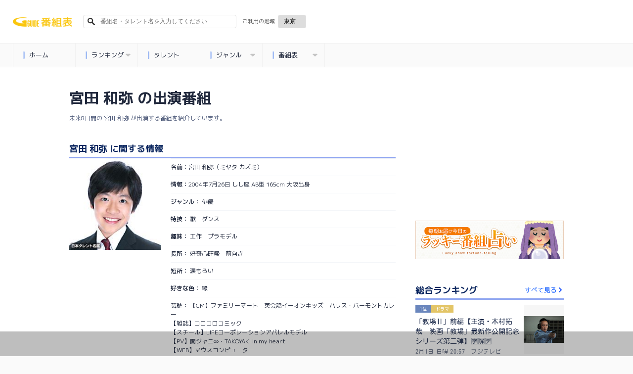

--- FILE ---
content_type: text/html; charset=utf-8
request_url: https://www.google.com/recaptcha/api2/aframe
body_size: 102
content:
<!DOCTYPE HTML><html><head><meta http-equiv="content-type" content="text/html; charset=UTF-8"></head><body><script nonce="e5_XodgOgY6XODoF1k6GmA">/** Anti-fraud and anti-abuse applications only. See google.com/recaptcha */ try{var clients={'sodar':'https://pagead2.googlesyndication.com/pagead/sodar?'};window.addEventListener("message",function(a){try{if(a.source===window.parent){var b=JSON.parse(a.data);var c=clients[b['id']];if(c){var d=document.createElement('img');d.src=c+b['params']+'&rc='+(localStorage.getItem("rc::a")?sessionStorage.getItem("rc::b"):"");window.document.body.appendChild(d);sessionStorage.setItem("rc::e",parseInt(sessionStorage.getItem("rc::e")||0)+1);localStorage.setItem("rc::h",'1769948826204');}}}catch(b){}});window.parent.postMessage("_grecaptcha_ready", "*");}catch(b){}</script></body></html>